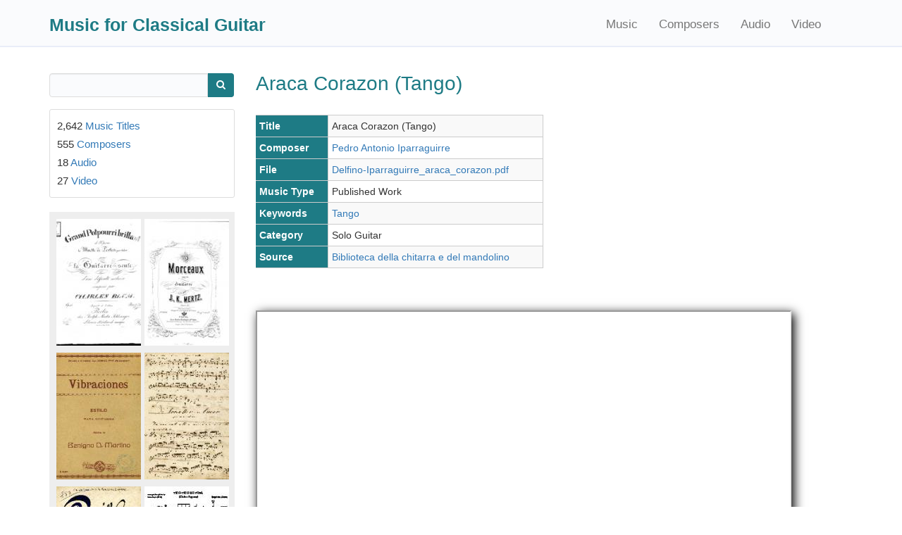

--- FILE ---
content_type: text/html; charset=utf-8
request_url: https://guitarmusic.info/music/29687
body_size: 28353
content:
<!DOCTYPE html>
<html lang="en" dir="ltr" prefix="content: http://purl.org/rss/1.0/modules/content/ dc: http://purl.org/dc/terms/ foaf: http://xmlns.com/foaf/0.1/ og: http://ogp.me/ns# rdfs: http://www.w3.org/2000/01/rdf-schema# sioc: http://rdfs.org/sioc/ns# sioct: http://rdfs.org/sioc/types# skos: http://www.w3.org/2004/02/skos/core# xsd: http://www.w3.org/2001/XMLSchema#">
<head>
  <link rel="profile" href="http://www.w3.org/1999/xhtml/vocab" />
  <meta name="viewport" content="width=device-width, initial-scale=1.0">
  <meta http-equiv="Content-Type" content="text/html; charset=utf-8" />
<link rel="shortcut icon" href="https://guitarmusic.info/sites/all/themes/guitar/favicon.ico" type="image/vnd.microsoft.icon" />
<link rel="shortlink" href="/node/29687" />
<link rel="canonical" href="/music/29687" />
<meta name="Generator" content="Drupal 7 (http://drupal.org)" />
  <title>Araca Corazon (Tango) | Music for Classical Guitar</title>
  <style>
@import url("https://guitarmusic.info/modules/system/system.base.css?q5r2i2");
</style>
<style>
@import url("https://guitarmusic.info/sites/all/modules/date/date_api/date.css?q5r2i2");
@import url("https://guitarmusic.info/modules/field/theme/field.css?q5r2i2");
@import url("https://guitarmusic.info/modules/node/node.css?q5r2i2");
@import url("https://guitarmusic.info/sites/all/modules/youtube/css/youtube.css?q5r2i2");
@import url("https://guitarmusic.info/sites/all/modules/views/css/views.css?q5r2i2");
@import url("https://guitarmusic.info/sites/all/modules/ckeditor/css/ckeditor.css?q5r2i2");
</style>
<style>
@import url("https://guitarmusic.info/sites/all/modules/ctools/css/ctools.css?q5r2i2");
@import url("https://guitarmusic.info/sites/all/libraries/fontawesome/css/font-awesome.css?q5r2i2");
</style>
<link type="text/css" rel="stylesheet" href="//cdn.jsdelivr.net/bootstrap/3.3.7/css/bootstrap.css" media="all" />
<style>
@import url("https://guitarmusic.info/sites/all/themes/bootstrap/css/3.3.7/overrides.min.css?q5r2i2");
@import url("https://guitarmusic.info/sites/all/themes/guitar/css/style.css?q5r2i2");
</style>
  <!-- HTML5 element support for IE6-8 -->
  <!--[if lt IE 9]>
    <script src="https://cdn.jsdelivr.net/html5shiv/3.7.3/html5shiv-printshiv.min.js"></script>
  <![endif]-->
  <script src="https://guitarmusic.info/sites/all/modules/jquery_update/replace/jquery/1.9/jquery.min.js?v=1.9.1"></script>
<script src="https://guitarmusic.info/misc/jquery-extend-3.4.0.js?v=1.9.1"></script>
<script src="https://guitarmusic.info/misc/jquery.once.js?v=1.2"></script>
<script src="https://guitarmusic.info/misc/drupal.js?q5r2i2"></script>
<script src="//cdn.jsdelivr.net/bootstrap/3.3.7/js/bootstrap.js"></script>
<script src="https://guitarmusic.info/sites/all/modules/better_exposed_filters/better_exposed_filters.js?q5r2i2"></script>
<script src="https://guitarmusic.info/sites/all/modules/google_analytics/googleanalytics.js?q5r2i2"></script>
<script>(function(i,s,o,g,r,a,m){i["GoogleAnalyticsObject"]=r;i[r]=i[r]||function(){(i[r].q=i[r].q||[]).push(arguments)},i[r].l=1*new Date();a=s.createElement(o),m=s.getElementsByTagName(o)[0];a.async=1;a.src=g;m.parentNode.insertBefore(a,m)})(window,document,"script","https://www.google-analytics.com/analytics.js","ga");ga("create", "UA-112053045-1", {"cookieDomain":"auto"});ga("set", "anonymizeIp", true);ga("send", "pageview");</script>
<script>jQuery.extend(Drupal.settings, {"basePath":"\/","pathPrefix":"","ajaxPageState":{"theme":"guitar","theme_token":"3toi5quW82amHo51lF8G61fwSWNwd3IsrL7mF13RGcQ","js":{"sites\/all\/themes\/bootstrap\/js\/bootstrap.js":1,"sites\/all\/modules\/jquery_update\/replace\/jquery\/1.9\/jquery.min.js":1,"misc\/jquery-extend-3.4.0.js":1,"misc\/jquery.once.js":1,"misc\/drupal.js":1,"\/\/cdn.jsdelivr.net\/bootstrap\/3.3.7\/js\/bootstrap.js":1,"sites\/all\/modules\/better_exposed_filters\/better_exposed_filters.js":1,"sites\/all\/modules\/google_analytics\/googleanalytics.js":1,"0":1},"css":{"modules\/system\/system.base.css":1,"sites\/all\/modules\/date\/date_api\/date.css":1,"modules\/field\/theme\/field.css":1,"modules\/node\/node.css":1,"sites\/all\/modules\/youtube\/css\/youtube.css":1,"sites\/all\/modules\/views\/css\/views.css":1,"sites\/all\/modules\/ckeditor\/css\/ckeditor.css":1,"sites\/all\/modules\/ctools\/css\/ctools.css":1,"sites\/all\/libraries\/fontawesome\/css\/font-awesome.css":1,"\/\/cdn.jsdelivr.net\/bootstrap\/3.3.7\/css\/bootstrap.css":1,"sites\/all\/themes\/bootstrap\/css\/3.3.7\/overrides.min.css":1,"sites\/all\/themes\/guitar\/css\/style.css":1}},"better_exposed_filters":{"views":{"sources":{"displays":{"block_3":{"filters":[]},"block_1":{"filters":[]}}},"totals":{"displays":{"block":{"filters":[]},"block_1":{"filters":[]},"block_2":{"filters":[]},"block_3":{"filters":[]}}},"composers":{"displays":{"block_5":{"filters":[]}}},"images":{"displays":{"block_1":{"filters":[]}}},"music":{"displays":{"block":{"filters":[]},"block_1":{"filters":[]}}},"footer":{"displays":{"block":{"filters":[]}}},"youtube":{"displays":{"block_6":{"filters":[]}}}},"datepicker":false,"slider":false,"settings":[],"autosubmit":false},"urlIsAjaxTrusted":{"\/search-results":true},"googleanalytics":{"trackOutbound":1,"trackMailto":1,"trackDownload":1,"trackDownloadExtensions":"7z|aac|arc|arj|asf|asx|avi|bin|csv|doc(x|m)?|dot(x|m)?|exe|flv|gif|gz|gzip|hqx|jar|jpe?g|js|mp(2|3|4|e?g)|mov(ie)?|msi|msp|pdf|phps|png|ppt(x|m)?|pot(x|m)?|pps(x|m)?|ppam|sld(x|m)?|thmx|qtm?|ra(m|r)?|sea|sit|tar|tgz|torrent|txt|wav|wma|wmv|wpd|xls(x|m|b)?|xlt(x|m)|xlam|xml|z|zip"},"bootstrap":{"anchorsFix":"0","anchorsSmoothScrolling":"0","formHasError":1,"popoverEnabled":1,"popoverOptions":{"animation":1,"html":0,"placement":"right","selector":"","trigger":"click","triggerAutoclose":1,"title":"","content":"","delay":0,"container":"body"},"tooltipEnabled":1,"tooltipOptions":{"animation":1,"html":0,"placement":"auto left","selector":"","trigger":"hover focus","delay":0,"container":"body"}}});</script>
</head>
<body class="navbar-is-fixed-top html not-front not-logged-in one-sidebar sidebar-first page-node page-node- page-node-29687 node-type-music parallax-active">
  <div id="skip-link">
    <a href="#main-content" class="element-invisible element-focusable">Skip to main content</a>
  </div>
    <header style="background:#FAFBFD;border-bottom:2px solid #E9EDF8;" id="navbar" role="banner" class="navbar navbar-fixed-top navbar-default">
  <div class="container">
    <div class="navbar-header" >
      
             <h1 class="site-title">   <a class="name navbar-brand" href="/" title="Home">Music for Classical Guitar</a></h1>
      
              <button type="button" class="navbar-toggle" data-toggle="collapse" data-target="#navbar-collapse">
          <span class="sr-only">Toggle navigation</span>
          <span class="icon-bar"></span>
          <span class="icon-bar"></span>
          <span class="icon-bar"></span>
        </button>
          </div>

          <div class="navbar-collapse collapse" id="navbar-collapse">
        <nav role="navigation" class="pull-right" style="padding:15px 30px 0 0">
                      <ul class="menu nav navbar-nav"><li class="first leaf"><a href="/music" title="">Music</a></li>
<li class="leaf"><a href="/composers" title="">Composers</a></li>
<li class="leaf"><a href="/audio" title="">Audio</a></li>
<li class="last leaf"><a href="/video" title="">Video</a></li>
</ul>                                      </nav>
      </div>
      </div>
</header>
<div style="padding-top:40px" class="main-container container">

  <header role="banner" id="page-header">
    
      </header> <!-- /#page-header -->

  <div class="row">

          <aside class="col-sm-3" role="complementary">
          <div class="region region-sidebar-first">
    <section id="block-views-exp-search-results-page" class="block block-views clearfix">

      
  <form action="/search-results" method="get" id="views-exposed-form-search-results-page" accept-charset="UTF-8"><div><div class="views-exposed-form-1" >
  <div class="views-exposed-widgets clearfix">
          <div id="edit-keys-wrapper" class="views-exposed-widget views-widget-filter-keys">
      
      
        <div class="views-widget" >
          <div class="form-item form-item-keys form-type-textfield form-group"><input title="Enter the terms you wish to search for." class="form-control form-text" type="text" id="edit-keys" name="keys" value="" size="15" maxlength="128" /></div>        </div>
      
      </div>
      
  

    <div class="views-exposed-widget-1 views-submit-button">
      <button type="submit" id="edit-submit-search-results" name="" value="&lt;i class=&quot;fa fa-search&quot;&gt;&lt;/i&gt;" class="btn btn-primary form-submit"><i class="fa fa-search"></i></button>
    </div>

  </div>
</div>
</div></form>
</section>
<section id="block-block-1" class="block block-block clearfix">

      
  <div class="totals">
<div class="view view-totals view-id-totals view-display-id-block view-dom-id-e05b92efe597eb78d7c57ab97c130d05">
                  <div class="view-content"><div class="views-row views-row-1 views-row-odd views-row-first views-row-last">  
  <div class="views-field views-field-title">        <h5 class="field-content">2,642 <a href="/music">Music Titles</a></h5>  </div></div></div>
              </div><div class="view view-totals view-id-totals view-display-id-block_1 view-dom-id-88b59ed7d1ecb0f520c9a88c202d92bc">
                  <div class="view-content"><div class="views-row views-row-1 views-row-odd views-row-first views-row-last">  
  <div class="views-field views-field-title">        <h5 class="field-content">555 <a href="/composers">Composers</a></h5>  </div></div></div>
              </div><div class="view view-totals view-id-totals view-display-id-block_2 view-dom-id-5a5df11a9b1f937b522d78f89c3da7e0">
                  <div class="view-content"><div class="views-row views-row-1 views-row-odd views-row-first views-row-last">  
  <div class="views-field views-field-title">        <h5 class="field-content">18 <a href="/audio">Audio</a></h5>  </div></div></div>
              </div><div class="view view-totals view-id-totals view-display-id-block_3 view-dom-id-9e05dc449f9f7721de7310702be52587">
                  <div class="view-content"><div class="views-row views-row-1 views-row-odd views-row-first views-row-last">  
  <div class="views-field views-field-title">        <h5 class="field-content">27 <a href="/video">Video</a></h5>  </div></div></div>
              </div></div>
</section>
<section id="block-views-images-block-1" class="block block-views clearfix">

      
  <div class="view view-images view-id-images view-display-id-block_1 compimage-blk view-dom-id-1e8b76d003e4bcf5b1573285b1f75bab">
                  <div class="view-content"><div class="item-list">    <ul>          <li class="">  
          <a class="clearall" href="/music/27619" alt="Grand potpourri brillant de l&#039;opera La muette de Portici par Auber pour la guitarre seule d&#039;une difficulté médiocre, Op. 98" title="Grand potpourri brillant de l&#039;opera La muette de Portici par Auber pour la guitarre seule d&#039;une difficulté médiocre, Op. 98"><img typeof="foaf:Image" class="img-responsive" src="https://guitarmusic.info/sites/default/files/styles/80x120/public/pdf/images/9588-0.jpg?itok=kM-GBWn1" width="120" height="180" /></a>
  </li>          <li class="">  
          <a class="clearall" href="/music/26967" alt="3 morceaux pour la guitarre Oeuvre 65" title="3 morceaux pour la guitarre Oeuvre 65"><img typeof="foaf:Image" class="img-responsive" src="https://guitarmusic.info/sites/default/files/styles/80x120/public/pdf/images/8395-0.jpg?itok=z1psFrGn" width="120" height="180" /></a>
  </li>          <li class="">  
          <a class="clearall" href="/music/29636" alt="Vibraciones (Estilo)" title="Vibraciones (Estilo)"><img typeof="foaf:Image" class="img-responsive" src="https://guitarmusic.info/sites/default/files/styles/80x120/public/pdf/images/13192-0.jpg?itok=ewTvI_FL" width="120" height="180" /></a>
  </li>          <li class="">  
          <a class="clearall" href="/music/27819" alt="Le Avventure di Amore espresse in dieci Walzer caratteristici da M. Giuliani op. 116" title="Le Avventure di Amore espresse in dieci Walzer caratteristici da M. Giuliani op. 116"><img typeof="foaf:Image" class="img-responsive" src="https://guitarmusic.info/sites/default/files/styles/80x120/public/pdf/images/9982-0.jpg?itok=75dLASik" width="120" height="180" /></a>
  </li>          <li class="">  
          <a class="clearall" href="/music/29545" alt="Pericon" title="Pericon"><img typeof="foaf:Image" class="img-responsive" src="https://guitarmusic.info/sites/default/files/styles/80x120/public/pdf/images/13018-0.jpg?itok=5N2oNe7E" width="120" height="180" /></a>
  </li>          <li class="">  
          <a class="clearall" href="/music/29621" alt="Tico Tico No Fubá" title="Tico Tico No Fubá"><img typeof="foaf:Image" class="img-responsive" src="https://guitarmusic.info/sites/default/files/styles/80x120/public/pdf/images/13166-0.jpg?itok=4Y-ERla-" width="120" height="180" /></a>
  </li>      </ul></div></div>
              </div>
</section>
  </div>
      </aside>  <!-- /#sidebar-first -->
    
    <section class="col-sm-9">
                  <a id="main-content"></a>
                    <h1 class="page-header">Araca Corazon (Tango)</h1>
                                                          <div class="region region-content">
    <section id="block-system-main" class="block block-system clearfix">

      
  <style>
iframe {
  margin-top: 10px;
  margin-bottom: 30px;


  -moz-box-shadow: 4px 4px 14px #000; 
  -webkit-box-shadow: 4px 4px 14px #000; 
  box-shadow: 4px 4px 14px #000; 

 
}
</style>
<div id="node-29687" class="node node-music clearfix" about="/music/29687" typeof="sioc:Item foaf:Document">

  
      <span property="dc:title" content="Araca Corazon (Tango)" class="rdf-meta element-hidden"></span><span property="sioc:num_replies" content="0" datatype="xsd:integer" class="rdf-meta element-hidden"></span>
  
  <div class="content">
          <div class="row" >
      <div class="col-md-6" >
      <div class="view view-music view-id-music view-display-id-block musictable view-dom-id-5adfdffddebf9d097f012c05fd3c3adb">
                  <div class="view-content"><table class="views-table cols-7">
  
    <tbody>
          <tr class="views-row-odd views-row-first">
                  <th class="">
            Title          </th>
                          <td class=" views-column-odd views-column-first views-column-last">
            Araca Corazon (Tango)          </td>
              </tr>
          <tr class="views-field views-field-field-composer views-row-even">
                  <th class="views-field views-field-field-composer">
            Composer          </th>
                          <td class="views-field views-field-field-composer views-column-odd views-column-first views-column-last">
            <a href="/composer/13365">Pedro Antonio Iparraguirre</a>          </td>
              </tr>
          <tr class="views-field views-field-field-pdf views-row-odd">
                  <th class="views-field views-field-field-pdf">
            File          </th>
                          <td class="views-field views-field-field-pdf views-column-odd views-column-first views-column-last">
            <span class="file"><img class="file-icon" alt="PDF icon" title="application/pdf" src="/modules/file/icons/application-pdf.png" /> <a href="https://guitarmusic.info/system/files/pdf/Delfino-Iparraguirre_araca_corazon.pdf" type="application/pdf; length=1456292">Delfino-Iparraguirre_araca_corazon.pdf</a></span>          </td>
              </tr>
          <tr class="views-field views-field-field-music-type views-row-even">
                  <th class="views-field views-field-field-music-type">
            Music Type          </th>
                          <td class="views-field views-field-field-music-type views-column-odd views-column-first views-column-last">
            Published Work          </td>
              </tr>
          <tr class="views-field views-field-field-keywords views-row-odd">
                  <th class="views-field views-field-field-keywords">
            Keywords          </th>
                          <td class="views-field views-field-field-keywords views-column-odd views-column-first views-column-last">
            <a href="/keywords/tango" typeof="skos:Concept" property="rdfs:label skos:prefLabel" datatype="">Tango</a>          </td>
              </tr>
          <tr class="views-row-even">
                  <th class="">
            Category          </th>
                          <td class=" views-column-odd views-column-first views-column-last">
            Solo Guitar          </td>
              </tr>
          <tr class="views-field views-field-field-source views-row-odd views-row-last">
                  <th class="views-field views-field-field-source">
            Source          </th>
                          <td class="views-field views-field-field-source views-column-odd views-column-first views-column-last">
            <a href="/source/4353">Biblioteca della chitarra e del mandolino</a>          </td>
              </tr>
      </tbody>
</table></div>
              </div>       </div>
       <div class="col-md-6" style="padding:0 0 0 20px;margin:0;">
                 </div>
          </div>
          <p  class="visible-lg visible-md" style="margin-top:20px"><iframe  src="https://guitarmusic.info/system/files/pdf/Delfino-Iparraguirre_araca_corazon.pdf" width="760" height="840"></iframe></p>  </div>

  
  
</div>

</section>
  </div>
    </section>

    
  </div>
</div>
            </div>

    </div>
    <!-- EOF: #highlighted-bottom -->
<!--=== Footer Version 1 ===-->
<div class="container" style="width:100%">
<div class="row"><div class="footer-header col-md-12"><span><a href="#skip-link">Back to top</a></span></div></div>
	<div class="row">
	<div class="footer">
		<div class="container">
		
            
	<div class="col-sm-4 md-margin-bottom-40"><h3>LATEST MUSIC</h3><div class="view view-footer view-id-footer view-display-id-block sources view-dom-id-13b960a3954f440af26446936394bd28">
                  <div class="view-content"><div class="item-list">    <ul>          <li class="">  
  <div class="views-field views-field-field-pdf-image">        <div class="field-content"><a href="/music/30187"><img typeof="foaf:Image" class="img-responsive" src="https://guitarmusic.info/sites/default/files/styles/thumbnail__47_x_47_/public/pdf/images/14360-0.jpg?itok=yzGjQ1mn" width="47" height="47" alt="" /></a></div>  </div>  
  <div class="views-field views-field-title">        <span class="field-content"><a href="/music/30187">Scott Joplin  Rags</a></span>  </div>  
  <div>        <span class="performer"><a href="/composer/13389">Scott  Joplin</a></span>  </div>  
  <div class="views-field views-field-nid">        <span class="field-content"><div class="clearall"></div></span>  </div></li>          <li class="">  
  <div class="views-field views-field-field-pdf-image">        <div class="field-content"><a href="/music/30186"><img typeof="foaf:Image" class="img-responsive" src="https://guitarmusic.info/sites/default/files/styles/thumbnail__47_x_47_/public/pdf/images/14358-0.jpg?itok=wquFEdBd" width="47" height="47" /></a></div>  </div>  
  <div class="views-field views-field-title">        <span class="field-content"><a href="/music/30186">Cello Suite No 1</a></span>  </div>  
  <div>        <span class="performer"><a href="/composer/13281">Johann Sebastian Bach</a></span>  </div>  
  <div class="views-field views-field-nid">        <span class="field-content"><div class="clearall"></div></span>  </div></li>          <li class="">  
  <div class="views-field views-field-field-pdf-image">        <div class="field-content"><a href="/music/30185"><img typeof="foaf:Image" class="img-responsive" src="https://guitarmusic.info/sites/default/files/styles/thumbnail__47_x_47_/public/pdf/images/14350-0.jpg?itok=aYbeyolK" width="47" height="47" /></a></div>  </div>  
  <div class="views-field views-field-title">        <span class="field-content"><a href="/music/30185">Fantasia</a></span>  </div>  
  <div>        <span class="performer"><a href="/composer/13285">José Brocá</a></span>  </div>  
  <div class="views-field views-field-nid">        <span class="field-content"><div class="clearall"></div></span>  </div></li>          <li class="">  
  <div class="views-field views-field-field-pdf-image">        <div class="field-content"><a href="/music/30184"><img typeof="foaf:Image" class="img-responsive" src="https://guitarmusic.info/sites/default/files/styles/thumbnail__47_x_47_/public/pdf/images/14348-0.jpg?itok=1ECQZ2Yv" width="47" height="47" /></a></div>  </div>  
  <div class="views-field views-field-title">        <span class="field-content"><a href="/music/30184">A Flor de Llanto</a></span>  </div>  
  <div>        <span class="performer"><a href="/composer/21301">Abel Fleury</a></span>  </div>  
  <div class="views-field views-field-nid">        <span class="field-content"><div class="clearall"></div></span>  </div></li>          <li class="">  
  <div class="views-field views-field-field-pdf-image">        <div class="field-content"><a href="/music/30183"><img typeof="foaf:Image" class="img-responsive" src="https://guitarmusic.info/sites/default/files/styles/thumbnail__47_x_47_/public/pdf/images/14346-0.jpg?itok=mfiZF5pp" width="47" height="47" /></a></div>  </div>  
  <div class="views-field views-field-title">        <span class="field-content"><a href="/music/30183">Reindeer</a></span>  </div>  
  <div>        <span class="performer"><a href="/composer/30182">Joseph F. Lamb</a></span>  </div>  
  <div class="views-field views-field-nid">        <span class="field-content"><div class="clearall"></div></span>  </div></li>      </ul></div></div>
              </div></div>
    <div class="col-sm-4 md-margin-bottom-40"><h3>SOURCES</h3><div class="view view-sources view-id-sources view-display-id-block_1 source view-dom-id-095d1860f904bc5c48ab3d28e8fe975e">
                  <div class="view-content"><div class="item-list">    <ul>          <li class="">  
  <div>        <h5><a href="https://www.8notes.com/ " target="_blank">8notes.com</a></h5>  </div></li>          <li class="">  
  <div>        <h5><a href="http://www.justclassicalguitar.com/vpmusicmedia/biblioteca.php " target="_blank">Biblioteca della chitarra e del mandolino</a></h5>  </div></li>          <li class="">  
  <div>        <h5><a href="http://www.delcamp.net/sheetmusicforclassicalguitar.html " target="_blank">Delcamp Free Sheet Music</a></h5>  </div></li>          <li class="">  
  <div>        <h5><a href="http://www.kb.dk/en/nb/tema/fokus/rbs.html " target="_blank">Rischel &amp; Birket-Smith Collection </a></h5>  </div></li>          <li class="">  
  <div>        <h5><a href="https://www.scribd.com " target="_blank">Scribd</a></h5>  </div></li>          <li class="">  
  <div>        <h5><a href="http://www.angelfire.com/sk/syukhtun/sheet1.html " target="_blank">Syukhtun Editions</a></h5>  </div></li>          <li class="">  
  <div>        <h5><a href="https://www.thisisclassicalguitar.com/ " target="_blank">This is Classical Guitar</a></h5>  </div></li>          <li class="">  
  <div>        <h5><a href="http://www.vincenzopocci.altervista.org/gml.htm " target="_blank">vincenzo pocci guitar music library</a></h5>  </div></li>          <li class="">  
  <div>        <h5><a href="http://vcfz.blogspot.co.uk/ " target="_blank">VIOLÃO com Fábio Zanon</a></h5>  </div></li>      </ul></div></div>
              </div></div>
	<div class="col-sm-4 md-margin-bottom-40"><h3>FEATURED VIDEO</h3><div class="view view-youtube view-id-youtube view-display-id-block_6 video view-dom-id-ca1a4c152c4090ffec5a77d75df09250">
                  <div class="view-content"><div class="item-list">    <ul>          <li class="">  
  <div class="views-field views-field-field-youtube-link">        <div class="field-content"><a href="/video/mafu%C3%A1"><img typeof="foaf:Image" class="img-responsive" src="https://guitarmusic.info/sites/default/files/styles/video85x47/public/youtube/9BE3--sepRc.jpg?itok=aZ_z_705" width="85" height="47" alt="Embedded thumbnail for Mafuá" /></a></div>  </div>  
  <div>        <div class="video-title"><a href="/video/mafu%C3%A1">Mafuá</a></div>  </div>  
  <div>        <div class="performer">Edson Lopes</div>  </div>  
  <div class="views-field views-field-nid">        <span class="field-content"><div class="clearall"></div></span>  </div></li>          <li class="">  
  <div class="views-field views-field-field-youtube-link">        <div class="field-content"><a href="/video/se-ela-perguntar"><img typeof="foaf:Image" class="img-responsive" src="https://guitarmusic.info/sites/default/files/styles/video85x47/public/youtube/X4IqZ4Mmxh4.jpg?itok=TWvxP3uq" width="85" height="47" alt="Embedded thumbnail for Se ela Perguntar" /></a></div>  </div>  
  <div>        <div class="video-title"><a href="/video/se-ela-perguntar">Se ela Perguntar</a></div>  </div>  
  <div>        <div class="performer">Samantha Muir</div>  </div>  
  <div class="views-field views-field-nid">        <span class="field-content"><div class="clearall"></div></span>  </div></li>          <li class="">  
  <div class="views-field views-field-field-youtube-link">        <div class="field-content"><a href="/video/seguidilla"><img typeof="foaf:Image" class="img-responsive" src="https://guitarmusic.info/sites/default/files/styles/video85x47/public/youtube/WK_iY6RJqVw.jpg?itok=VYHn3Z2j" width="85" height="47" alt="Embedded thumbnail for Seguidilla" /></a></div>  </div>  
  <div>        <div class="video-title"><a href="/video/seguidilla">Seguidilla</a></div>  </div>  
  <div>        <div class="performer">David Russell</div>  </div>  
  <div class="views-field views-field-nid">        <span class="field-content"><div class="clearall"></div></span>  </div></li>          <li class="">  
  <div class="views-field views-field-field-youtube-link">        <div class="field-content"><a href="/video/barcarole"><img typeof="foaf:Image" class="img-responsive" src="https://guitarmusic.info/sites/default/files/styles/video85x47/public/youtube/rdCFfxEBokE.jpg?itok=UzzBKJbu" width="85" height="47" alt="Embedded thumbnail for Barcarole" /></a></div>  </div>  
  <div>        <div class="video-title"><a href="/video/barcarole">Barcarole</a></div>  </div>  
  <div>        <div class="performer">Y. Yamagishi</div>  </div>  
  <div class="views-field views-field-nid">        <span class="field-content"><div class="clearall"></div></span>  </div></li>          <li class="">  
  <div class="views-field views-field-field-youtube-link">        <div class="field-content"><a href="/video/angostura"><img typeof="foaf:Image" class="img-responsive" src="https://guitarmusic.info/sites/default/files/styles/video85x47/public/youtube/EUIJNojg3gk.jpg?itok=VBkLFyrs" width="85" height="47" alt="Embedded thumbnail for Angostura" /></a></div>  </div>  
  <div>        <div class="video-title"><a href="/video/angostura">Angostura</a></div>  </div>  
  <div>        <div class="performer">Nicholas Petrou</div>  </div>  
  <div class="views-field views-field-nid">        <span class="field-content"><div class="clearall"></div></span>  </div></li>      </ul></div></div>
              </div></div>
<!--/col-md-3-->
<!-- End About -->
<!-- Latest -->


		</div>
	</div>
<!--/footer-->
	
	</div>

<div class="row"   style="background:#121A21;padding:15px 50px 20px;color:#a3a8b1">
<div class="container" >
<div class="col-sm-4 md-margin-bottom-40 credits"><p>&copy; 2017 Music for Classical Guitar</p>
<p>Contact: <a href="mailto:admin@guitarmusic.info">admin@guitarmusic.info</a></p></div>
    <div class="col-sm-4 md-margin-bottom-40"></div>
	<div class="col-sm-4 md-margin-bottom-40"><p style="text-align:right"><img src="/sites/all/themes/gmus/img/logo3.png" /></p></div>
			</div>
				</div>
</div>
</div>
<!--=== End Footer Version 1 ===-->

  <script src="https://guitarmusic.info/sites/all/themes/bootstrap/js/bootstrap.js?q5r2i2"></script>
</body>
</html>


--- FILE ---
content_type: text/css
request_url: https://guitarmusic.info/sites/all/themes/guitar/css/style.css?q5r2i2
body_size: 10987
content:
.navbar .navbar-nav {
	display: inline-block;
	float: none;
	vertical-align: top;
}
.navbar .navbar-collapse {
	text-align: center;
	
}
.navbar .navbar-nav li a {
	font-size:120%;
}
header#navbar.navbar-inverse {
	background-color:#222;
}
.private {
	width:100%;
	text-align:center;
	background:#eee;
	padding:7px 10px;
	margin:0;
	border:none
}
.private ul.links::before {
 content:"Private Area: ";
 float:left;

}
.private ul.links {
	list-style:none;
	float:left;
	width: 100%;
	margin: auto 
}
.private ul.links li {
	float:left;
	margin:0 0 0 10px
}
.alphalist ul {
	margin:0;
	padding:0
}
.alphalist ul li {
	list-style:none
}
.alphalist li {
	float: left;
	margin: 0 4px 10px 0;
}
.alphalist li a {
	background:#1E7B85;
	color:#FFF;
	padding:3px 5px;
	text-transform:uppercase;
}
.alphalist a:hover {
	text-decoration:none;
	background:#777;
}
td.pdf a, td.pdf a {
	background:url(../icons/application-pdf.png) left no-repeat;
	padding-left:20px
}
.musictable table {
	margin-bottom:40px;
	width:100%;
}
.musictable table tbody tr {
	width:100%
}
.musictable table tbody tr.views-row-odd {
	background:#f9f9f9
}
.musictable table tr th {
	background:#1E7B85;
	color:#fff
}
.musictable table tr td {
}
.musictable th, .musictable td {
	border-top:1px solid #ccc;
	border-bottom:1px solid #ccc;
	border-right:1px solid #ccc;
	padding:5px;
}
.attachment {
	margin-bottom:20px;
	padding-bottom:20px
}
h1 {
	font-size:28px;
	margin-top:30px;
	color:#1E7B85
}
h1.site-title {
	width:340px;
	float:left;
	margin-left:0px;
	margin-top:15px;
	font-weight:700
}
h1.site-title a.navbar-brand {
	color:#1E7B85;
	font-family:"Open Sans", Arial, sans-serif;
	font-size:90%;
}
h1.site-title a.navbar-brand:hover {
	
	text-decoration:none;
	color:#0D6069
}
h2 {
	font-size:150%;
	color:#1E7B85
}
.front h2 {
}
h4.composer-resources {
	color:#1E7B85;
	margin-bottom:10px
}
.composer-resources audio {
	height:30px;
	max-width:300px;
	border:1px solid #ccc
}
a {
}
.main-container {
	min-height:450px
}
.footer {
	background:#232F3E;
	min-height:150px;
	margin-top:0;
	border:0
}
.footer-header {
	background:#37475a;
	margin-top:45px
}
.footer-header span {
	display: block;
	text-align: center;
	padding: 15px 0;
	line-height: 19px;
	font-size: 13px;
}
.footer-header span a {
	color: #fff;
}
.footer-links li {
	float:left
}
.footer h3 {
	color:#c5c7cb;
	font-size:100%;
	border-bottom:1px solid #444;
	margin:0 0 30px;
	padding:0 0 10px
}
.footer ul {
	list-style:none;
	padding:0;
	margin:0
}
.footer ul li {
	border-bottom:1px solid #e0e3E9;
}
.footer ul li img {
	margin:0 15px 15px;
	float:left
}
.footer ul li a, .credits p a {
	color:#e0e3E9;
	font:14px/1.5 "Open Sans", Arial, sans-serif;
}
.footer .performer, .footer .performer a {
	color:#a3a8b1
}
.footer .video ul li {
	margin-bottom:15px
}

.sources ul {
	list-style:none;
	padding:0;
	margin:0
}
.sources ul li {
	
}
.sources ul li img {
	margin:0 15px 15px;
	float:left
}

.sources ul li {
	margin-bottom:15px
}
.sourcecount {
	margin-top:10px
}
.page-header {
	border-bottom:none
}
#search-block-form, #search-form {
	width:300px
}
.footer .source {
	margin-bottom:20px;
}
.banner {
	height:60px;
	background:#1E7B85/* background:url(../img/teal-guitar.png) no-repeat 0 0 #008B8B */
}
.banner .row {
/*height:90px;
background:url(../img/teal-guitar-trans.png) no-repeat 0 -5px */
}
.navbar-right {
	padding-right: 50px
}
.navbar-default {
}
.navbar-default .navbar-nav > li a, .nav > li > a:hover, .nav > li a {
	color:#777;
}
.navbar-default .navbar-nav > li a:hover {
	
	
}
.navbar-default .navbar-nav > li a.active {
	
	
}

.navbar-nav > li > a, .navbar-brand {
	padding-top:10px !important;
	padding-bottom:0 !important;
	height: 40px;
}
.navbar {
	min-height:40px !important;
	background:#FAFBFDƒ
}
.navbar-toggle {
	padding: 0 0;
	margin-top: 10px;
	margin-bottom: 0;
}
#pagetopright {
	width:300px;
	float:right;
	padding-top:30px
}
.totals {
	border:1px solid #ddd;
	padding:5px 10px;
	margin-top:10px;
	border-radius:3px
	
}
.totals h5 {
	font-size:110%
}
.highlight {
	border:1px solid #ddd;
	background:#f7f7f7;
	padding:0 10px 10px;
	margin:20px 0
}
.highlight h4 {
	font-size:110%;
	font-weight:700
}
.block-img {
	background:#eee;
	padding:10px;
	margin-top:20px
}
.block-img img {
	width:100%;
	border:1px solid #ddd
}
a[type="application/pdf"] {
	background:url(../icons/application-pdf.png) left no-repeat;
	padding-left:20px/* content: "\00a0\f1c1";  */   /* 00a0 is a non-breaking space, f1c1 is the pdf symbol */
}
.download-file a, a[href$=".mp3"] {
 background:url(../icons/audio-x-generic.png) left no-repeat;
 padding-left:20px
}
.fp-list-music ul {
	margin:0;
	padding:0
}
.fp-list-music ul li {
	/*background:url(../icons/text-x-generic.png) left 5px no-repeat;*/
  padding-left:1px;
	list-style:none;
	margin:5px 0;
	border-bottom:1px solid #f9f9f9;
	padding-bottom:5px
}
.fp-list-audio ul {
	margin:0;
	padding:0
}
.fp-list-audio ul li {
	/* background:url(../icons/audio-x-generic.png) left 5px no-repeat;*/
  padding-left:1px;
	list-style:none;
	margin:5px 0;
	border-bottom:1px solid #f9f9f9;
	padding-bottom:5px
}
.date {
	color:#777
}
#block-block-2 {
	margin-top:30px;
	padding:15px;
	background:#f8f8f8;
	border-bottom:1px solid #ccc;
}
h4.media-heading a {
	font-size:80%
}
.medialist ul {
	ul-style:none;
	padding:0;
	margin:0
}
.medialist .media {
	float:left;
	margin-right:10px
}
.clearall {
	clear:both
}
.mediagrid .item {
	background:#f5f5f5;
	padding:15px;
	margin-bottom:40px;
	color:#777;
	border:1px solid #eee
}
.mediagrid .item h4 {
	font-size:120%
}
.mediagrid-small {
}
.mediagrid-small .item {
	background:#f5f5f5;
	padding:15px;
	margin-bottom:15px;
	color:#777;
	border:1px solid #eee;
	border-bottom:1px solid #ccc;

}

.mediagrid-small .item h4 {
	font-size:100%
}
.musictable .player {
	max-width:100px;
	height:35px;
}


.node-type-audio ol {
	padding-left:15px
}
.node-type-audio .details {
	border-bottom:1px solid #eee;
	background:#f9f9f9;
	padding:5px 20px 10px;
	margin:20px 0;
	border-radius: 10px;
	border: 1px solid #ddd;
}
.node-type-audio .contents {
	background:#f9f9f9;
	padding:5px 20px 10px;
	border: 1px solid #ddd;
	border-radius: 10px;
}
.node-type-audio .details h4 {
}
.node-type-music iframe {
	padding:0;
	margin:0
}
.lowlight {
	color:#666;
	margin-bottom:10px
}
.smaller {
	font-size:90%
}
.more-link {
	float:right;
	margin-top:10px;
	padding-top:0
}
.more-link a {
	color:#fff;
	background:#1E7B85;
	padding:3px 7px 5px;
	border-radius: 7px;
}
.more-link a:hover {
	text-decoration:none;
	background:#0D6069;
}
.btn {
	/*background:teal;*/
	border:none;
	
	background:#1E7B85;
	
}
.btn:hover {
	/*background:teal;*/
	border:none;
	background:#0D6069;
	
}
.views-exposed-form-1 .btn {
	border-radius:0 4px 4px 0;
	border-bottom:2px solid #1E7B85
}
.btn:hover {
	
}
.btn-primary {
	
}
.btn-primary:hover {

}
.bio {
	color:#777
}
.bio img {
	float:left;
	margin:5px 15px 10px 0
}
#block-views-images-block, #block-views-images-block-1 {
	margin-top:20px;
	padding:10px 0 0 10px;
	background:#eee;
	clear:all
}
.compimage-blk img {
	margin-bottom:10px;
	width:120px;
	margin-right:5px
}
.compimage-blk ul {
	display: inline;
	float:left;
	padding: 0;
	margin: 0;
	list-style-type: none;
}
.compimage-blk li {
	float:left;
}
h1.page-header i {
	font-size:80%;
}
h2.block-title i {
	font-size:80%;
}
.logo-block {
	width:100%;
	background:#f5f5f5;
	padding:10px 10px 0px 50px;
	margin-top:30px;
	border:1px solid #eee
}



.view-search-results ul {
	margin-left:5px;
	padding:0
}
.view-search-results ul li {
	list-style:none;
	margin-bottom:10px;
}
.view-search-results ul li a {
	font-size:110%
}


.views-exposed-form-1 input {
	float:left;
	width:225px;
	background:#FAFBFD;
    border: 1px solid #ddd;
    border-radius: 4px 0 0 4px;
}
.view-id-search_results .view-header {
	margin:0 0 20px 5px
}
.larger-link {
	margin-top:10px;
	padding-left:170px
}




.col-xs-6 {
}
.col-sm-3 {
}
.col-md-3 {
}
.col-lg-3 {
}
.file-icon {
	display: none;
}
.slideshow {
	margin:10px 0 20px;
	position: relative;
	text-align: center;
	color: white;
}
.slideshow .overlay {
	position: absolute;
	top: 8px;
	left: 16px;
	font-size:150%;
}
.vscc-controls {
	position: relative;
	z-index: 99;
}
.vscc_controls_previous {
	position: absolute;
	top: 170px;
	left: 10px;
	width:40px;
}
.vscc_controls_next {
	position: absolute;
	top: 170px;
	right: 10px;
	width:40px;
}
#views-exposed-form-search-results-page {
}
.region-pagetop {
	padding: 0;
	margin-top:-15px;
}
.region-pagetop input {
	width:170px;
	height:30px;
	padding:0 5px
}
.region-pagetop .btn {
	height:30px;
	padding:0px 8px;
}
.search-result {
	border-bottom:1px solid #eee;
	width:450px;
	padding-bottom:10px
}
.search-result img {
	float:left;
	border:1px solid #ccc;
	margin-right:10px
}


#highlighted {background: #e9e9e9; padding: 40px 0 0; position: relative; border-top:5px solid #fff; } 

#highlighted:before { position: absolute; font-family: 'FontAwesome'; content: "\f0d7"; top: -27px; font-size: 66px; color: #fff; visibility: visible; 
line-height: 1; left: 50%; margin-left: -19px; }

#highlighted:after { position: absolute; font-family: 'FontAwesome'; content: "\f0d7"; bottom: -40px; font-size: 66px; color: #e9e9e9; visibility: visible;
line-height: 1; left: 50%; margin-left: -19px; z-index: 4; }

.not-front #highlighted { margin-bottom: 40px; }

#highlighted-bottom { width: 100%; padding: 105px 0 85px; }

.parallax-active #highlighted-bottom { background: url("../img/strings.jpg") 50% 50% no-repeat fixed; margin: -1px 0 0 0; position: relative; z-index: 2;}

#highlighted-bottom-transparent-bg { background-color: rgba(255,255,255,0.8); content: ""; position: absolute; width: 100%; height: 100%; top:0; left: 0; }


.manus-item {
	background:transparent;
	padding:5px
}
.manus-head {
	background:#fff
}

.manus-grid .manus-img {
	padding:10px;
	max-width:170px;
	background-color:rgba(255,255,255, 0.3);
	
}
.manus-grid .manus-img img{
padding-top:5px
}

/*=====  Non-Mobile First Method  ==========*/

/* Large Devices, Wide Screens */
@media only screen and (max-width : 1200px) {	
}

/* Medium Devices, Desktops */
@media only screen and (max-width : 992px) {

}

/* Small Devices, Tablets */
@media only screen and (max-width : 768px) {
.slideshow {
 display:none
}
.view-display-id-block_2 {
 width:200px
}
#block-views-images-block, #block-views-images-block-1, #block-block-1, #block-block-2 {
 display:none
}
 .region-sidebar-first {
 display:none
}
#views-exposed-form-search-results-page {
 display:none;
 text-align:center
}

/* Extra Small Devices, Phones */ 
@media only screen and (max-width : 480px) {
 .slideshow {
 display:none
}
 .banner {
 min-height:10px;
 padding:0;
 background-color: #1E7B85;
 background-image:none
}
.banner .row {
 background-image:none;
 height:70px;
!important
}
h1.site-title {
 text-align:center;
 margin:15px auto 0;
 padding:0;
 float:none;
}
}

/* Custom, iPhone Retina */ 
@media only screen and (max-width : 320px) {
}


--- FILE ---
content_type: text/plain
request_url: https://www.google-analytics.com/j/collect?v=1&_v=j102&aip=1&a=1529974009&t=pageview&_s=1&dl=https%3A%2F%2Fguitarmusic.info%2Fmusic%2F29687&ul=en-us%40posix&dt=Araca%20Corazon%20(Tango)%20%7C%20Music%20for%20Classical%20Guitar&sr=1280x720&vp=1280x720&_u=YEBAAEABAAAAACAAI~&jid=1267738725&gjid=46109732&cid=20633849.1768450414&tid=UA-112053045-1&_gid=649354359.1768450414&_r=1&_slc=1&z=474261314
body_size: -451
content:
2,cG-LW56RLV484